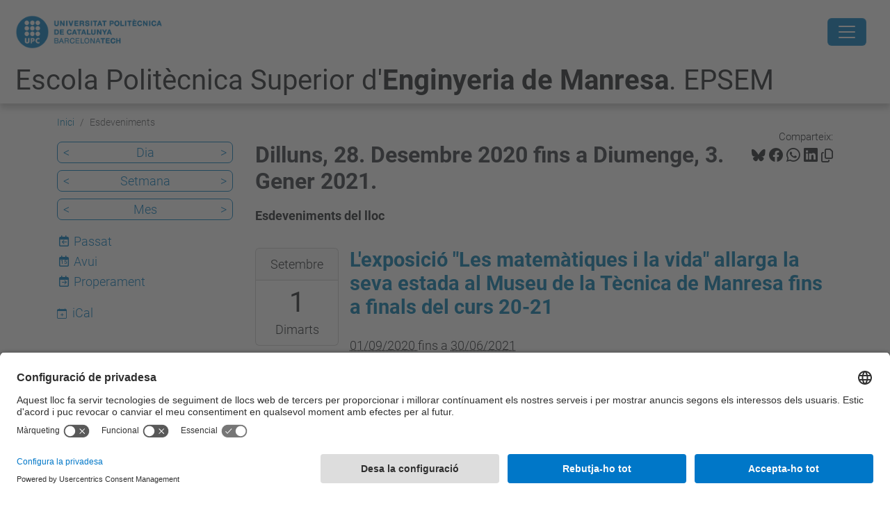

--- FILE ---
content_type: text/html;charset=utf-8
request_url: https://epsem.upc.edu/ca/esdeveniments/event_listing?mode=week&date=2021-01-02
body_size: 12000
content:
<!DOCTYPE html>
<html xmlns="http://www.w3.org/1999/xhtml" class="h-100" lang="ca" xml:lang="ca">

<head><meta http-equiv="Content-Type" content="text/html; charset=UTF-8" />
  <title>Esdeveniments — Escola Politècnica Superior d'Enginyeria de Manresa. EPSEM — UPC. Universitat Politècnica de Catalunya</title>
  <link rel="preconnect" href="//app.usercentrics.eu" />
  <link rel="preconnect" href="//api.usercentrics.eu" />
  <link rel="preconnect" href="//privacy-proxy.usercentrics.eu" />
  <link rel="dns-prefetch" href="//app.usercentrics.eu" />
  <link rel="dns-prefetch" href="//api.usercentrics.eu" />
  <link rel="preload" href="/++theme++genweb6.theme/stylesheets/fa.min.css" as="style" onload="this.onload=null;this.rel='stylesheet'" />
  <!-- <link rel="preload" href="//app.usercentrics.eu/browser-ui/latest/loader.js" as="script"/>
  <link rel="preload" href="//privacy-proxy.usercentrics.eu/latest/uc-block.bundle.js" as="script"/> -->
  <script>
    window.UC_UI_DOMAINS = {
      crossDomainConsentSharingIFrame: 'https://www.upc.edu/cross-domain-bridge.html',
    };
  </script>
  <script id="usercentrics-cmp" src="https://app.usercentrics.eu/browser-ui/latest/loader.js" data-settings-id="k73tMWYfS" async=""></script>
  <script type="application/javascript" src="https://privacy-proxy.usercentrics.eu/latest/uc-block.bundle.js"></script>
  <script>
    uc.deactivateBlocking([
      'HkocEodjb7', // Google Analytics is not blocked
      'BJ59EidsWQ', //GTM
      'mJTPU19oR', //Google adsense
    ]);
  </script>
  <script type="text/javascript" id="gtag-consent">
    window.dataLayer = window.dataLayer || [];

    function gtag() {
      dataLayer.push(arguments);
    }
    gtag("consent", "default", {
      ad_user_data: "denied",
      ad_personalization: "denied",
      ad_storage: "denied",
      analytics_storage: "denied",
      wait_for_update: 500
    });
    gtag("set", "ads_data_redaction", true);
  </script>
  <script defer="defer" type="application/javascript" src="/++theme++genweb6.theme/js/dataTables.min.js"></script>
  <script defer="defer" type="application/javascript" src="/++theme++genweb6.theme/js/select2.min.js"></script>
<meta charset="utf-8" /><meta name="twitter:card" content="summary" /><meta property="og:site_name" content="epsem" /><meta property="og:title" content="Esdeveniments" /><meta property="twitter:title" content="Esdeveniments" /><meta property="og:type" content="website" /><meta property="og:description" content="Esdeveniments del lloc" /><meta property="twitter:description" content="Esdeveniments del lloc" /><meta property="og:url" content="https://epsem.upc.edu/ca/esdeveniments" /><meta property="twitter:url" content="https://epsem.upc.edu/ca/esdeveniments" /><meta property="og:image" content="https://epsem.upc.edu/++resource++plone-logo.svg" /><meta property="twitter:image" content="https://epsem.upc.edu/++resource++plone-logo.svg" /><meta property="og:image:type" content="image/png" /><meta name="robots" content="all" /><meta name="DC.description" content="Esdeveniments del lloc" /><meta name="DC.date.created" content="2016-02-03T13:20:32+01:00" /><meta name="DC.date.modified" content="2026-01-12T12:28:51+01:00" /><meta name="DC.type" content="Carpeta" /><meta name="DC.format" content="text/plain" /><meta name="DC.language" content="ca" /><meta name="DC.date.valid_range" content="2017/10/02 - " /><meta name="description" /><meta name="viewport" content="width=device-width, initial-scale=1.0" /><meta name="generator" content="Plone - https://plone.org/" /><link rel="alternate" hreflang="en" href="https://epsem.upc.edu/en/events" /><link rel="alternate" hreflang="ca" href="https://epsem.upc.edu/ca/esdeveniments" /><link rel="alternate" hreflang="es" href="https://epsem.upc.edu/es/eventos" /><link rel="alternate" hreflang="x-default" href="https://epsem.upc.edu/ca/esdeveniments" /><link href="https://epsem.upc.edu/ca/esdeveniments/RSS" rel="alternate" title="Esdeveniments - b'RSS 1.0'" type="application/rss+xml" /><link href="https://epsem.upc.edu/ca/esdeveniments/rss.xml" rel="alternate" title="Esdeveniments - b'RSS 2.0'" type="application/rss+xml" /><link href="https://epsem.upc.edu/ca/esdeveniments/atom.xml" rel="alternate" title="Esdeveniments - b'Atom'" type="application/rss+xml" /><link rel="canonical" href="https://epsem.upc.edu/ca/esdeveniments" /><link rel="preload icon" type="image/vnd.microsoft.icon" href="https://epsem.upc.edu/ca/favicon.ico?name=favicon.ico" /><link rel="mask-icon" href="https://epsem.upc.edu/ca/favicon.ico?name=favicon.ico" /><link href="https://epsem.upc.edu/ca/@@search" rel="search" title="Cerca en aquest lloc" /><link data-bundle="easyform" href="https://epsem.upc.edu/++webresource++b6e63fde-4269-5984-a67a-480840700e9a/++resource++easyform.css" media="all" rel="stylesheet" type="text/css" /><link data-bundle="faceted.jquery" href="https://epsem.upc.edu/++webresource++3b9e2285-9169-5166-86db-509376ac0918/++plone++facetednavigation/faceted-jquery.min.css" media="all" rel="stylesheet" type="text/css" /><link data-bundle="faceted.view" href="https://epsem.upc.edu/++webresource++96c3556c-9d70-5d58-951a-ff5109db53b8/++plone++facetednavigation/faceted-view.min.css" media="all" rel="stylesheet" type="text/css" /><link data-bundle="faceted.edit" href="https://epsem.upc.edu/++webresource++688bdb99-253c-5b8b-bd8b-90f9b92d6ab0/++plone++facetednavigation/faceted-edit.min.css" media="all" rel="stylesheet" type="text/css" /><link data-bundle="mosaic-css" href="https://epsem.upc.edu/++webresource++d7e40e0c-c32f-50f9-a266-90ede815cd23/++plone++mosaic/mosaic.min.css" media="all" rel="stylesheet" type="text/css" /><link data-bundle="multilingual" href="https://epsem.upc.edu/++webresource++4b25ebfe-4288-5cbe-b3d2-cfa66e33cd82/++resource++plone.app.multilingual.stylesheet/multilingual.css" media="all" rel="stylesheet" type="text/css" /><link data-bundle="plone-fullscreen" href="https://epsem.upc.edu/++webresource++ac83a459-aa2c-5a45-80a9-9d3e95ae0847/++plone++static/plone-fullscreen/fullscreen.css" media="all" rel="stylesheet" type="text/css" /><link data-bundle="serveistic-bundle" href="https://epsem.upc.edu/++webresource++81daba4e-5c3e-5a55-8e21-18e5d56cf8f2/++theme++genweb6.serveistic/stylesheets/theme-serveistic.min.css" media="all" rel="stylesheet" type="text/css" /><link data-bundle="tfemarket-bundle" href="https://epsem.upc.edu/++webresource++1b4e02aa-63f8-546e-8014-28d98d95f7df/++theme++genweb6.tfemarket/stylesheets/theme-tfemarket.min.css" media="all" rel="stylesheet" type="text/css" /><link data-bundle="upc-bundle" href="https://epsem.upc.edu/++webresource++14ff9cc0-0eda-5e21-a9bd-22687843ae35/++theme++genweb6.upc/stylesheets/theme-upc.min.css" media="all" rel="stylesheet" type="text/css" /><link href="https://epsem.upc.edu/++webresource++d10d4e1f-c923-51c6-ba2c-64718f31d492//++theme++genweb6.theme/stylesheets/theme.min.css" media="all" rel="stylesheet" type="text/css" /><style>.accordion-button.non-collapsing::after {
  background-image: unset !important; }

  .carousel-indicators li::marker {
    font-size: 0px; }

    .destacatBandejat:after {
      width: 0px; }

      h1, h2, h3, h4, h5 {
        font-family: Roboto, "Helvetica Neue", Helvetica, Arial, sans-serif; }

        #hero .h1, #hero .h2, #hero h1, #hero h2 {
          font-family: Roboto, "Helvetica Neue", Helvetica, Arial, sans-serif;
          margin-bottom: 0; }

          #form-widgets-topics_you_are_interested_on option {
            background-color: #cbd2df;
            padding: 5px;
            border-radius: 15px;
            width: fit-content;
            margin: 5px;
            text-transform: capitalize; }

            .col-md-3 .destacatBandejat, .col-md-6 .sheet, .col-md-2 .box-gradient {
              height: 100%; }

              .row .col-md-3, .row .col-md-6 {
                margin-bottom: 24px; }

                .fade-in {
                  opacity: 0;
                  animation: fadeIn ease-in 1;
                  animation-fill-mode: forwards;
                  animation-duration: 1s; }

                  @keyframes fadeIn {
                    from {
                      opacity: 0;   }
                      to {
                        opacity: 1;   }
}

.fade-in-delay-1 {
  animation-delay: 0.3s; }

  .fade-in-delay-2 {
    animation-delay: 0.6s; }

    .fade-in-delay-3 {
      animation-delay: 0.9s; }

      .fade-in-delay-4 {
        animation-delay: 1.2s; }

        .card.card-cover {
          transition: transform 0.3s ease; }

          .card.card-cover:hover {
            transform: scale(1.05);
            z-index: 2;
            cursor: pointer; }

            .short-video-container {
              position: relative;
              width: 100%;
              padding-top: 177.77%;
              border-radius: 12px;
              overflow: hidden;
              box-shadow: 0 4px 8px rgba(0, 0, 0, 0.1); }

              .short-video-container iframe {
                position: absolute;
                top: 0;
                left: 0;
                width: 100%;
                height: 100%;
                border: 0; }

                .feature-card {
                  position: relative;
                  overflow: hidden;
                  border: none;
                  border-radius: 0.5rem;
                  color: white;
                  height: 280px; }

                  .feature-card .card-img-overlay {
                    display: flex;
                    flex-direction: column;
                    justify-content: center;
                    align-items: center;
                    text-align: center;
                    padding: 1.5rem;
                    background-color: rgba(0, 0, 0, 0.5);
                    transition: background-color 0.4s ease-in-out; }

                    .feature-card .card-img {
                      width: 100%;
                      height: 100%;
                      object-fit: cover;
                      transition: transform 0.4s ease-in-out; }

                      .feature-card .card-content-initial, .feature-card .card-content-hover {
                        transition: opacity 0.4s ease-in-out, transform 0.4s ease-in-out; }

                        .feature-card .card-content-initial {
                          opacity: 1;
                          transform: translateY(0); }

                          .feature-card .card-content-hover {
                            position: absolute;
                            opacity: 0;
                            transform: translateY(20px);
                            padding: 1.5rem; }

                            .feature-card:hover .card-img {
                              transform: scale(1.1); }

                              .feature-card:hover .card-img-overlay {
                                background-color: rgba(0, 0, 0, 0.7); }

                                .feature-card:hover .card-content-initial {
                                  opacity: 0;
                                  transform: translateY(-20px); }

                                  .feature-card:hover .card-content-hover {
                                    opacity: 1;
                                    transform: translateY(0);
                                    cursor: pointer; }

                                    .feature-card .icon {
                                      font-size: 4rem;
                                      margin-bottom: 1rem; }

                                      .cta-card {
                                        border: 1px solid #dee2e6;
                                        color: #495057;
                                        transition: transform 0.2s ease-in-out, box-shadow 0.2s ease-in-out; }

                                        .cta-card:hover {
                                          transform: translateY(-5px);
                                          box-shadow: 0 0.5rem 1rem rgba(0, 0, 0, 0.15);
                                          color: #0d6efd;
                                          border-color: #0d6efd; }

                                          .cta-card i {
                                            transition: color 0.2s ease-in-out; }

                                            .cta-card:hover i {
                                              color: #0d6efd; }

                                              .hover-zoom {
                                                transition: transform 0.3s ease; }

                                                .hover-zoom:hover {
                                                  transform: scale(1.1); }

                                                  .pill-image-vertical {
                                                    border-radius: 500px;
                                                    object-fit: cover;
                                                    width: auto;
                                                    height: 400px;
                                                    max-width: 100%;
                                                    animation: fadeInRight 1s ease forwards;
                                                    opacity: 0; }

                                                    .cards-wrapper {
                                                      position: relative;
                                                      margin-top: -3rem;
                                                      margin-bottom: 5rem;
                                                      z-index: 2;
                                                      animation: fadeInUp 1s ease 0.5s forwards;
                                                      opacity: 0; }

                                                      .card-link {
                                                        text-decoration: none;
                                                        color: inherit;
                                                        transition: transform 0.2s ease;
                                                        display: block; }

                                                        .card-link:hover {
                                                          transform: scale(1.05); }

                                                          .icon-wrapper {
                                                            font-size: 2rem;
                                                            margin-bottom: 0.5rem;
                                                            color: #0d6efd; }

                                                            .card-container {
                                                              background-color: #fff;
                                                              border-radius: 1rem;
                                                              box-shadow: 0 10px 25px rgba(0, 0, 0, 0.1);
                                                              padding: 2rem; }

                                                              .card-pdf {
                                                                transition: transform 0.3s ease, box-shadow 0.3s ease;
                                                                cursor: pointer;
                                                                border-radius: 12px;
                                                                overflow: hidden; }

                                                                .card-pdf:hover {
                                                                  transform: translateY(-5px);
                                                                  box-shadow: 0 10px 20px rgba(0, 0, 0, 0.1) !important;
                                                                  border-color: #dc3545; }

                                                                  .icon-box {
                                                                    width: 50px;
                                                                    height: 50px;
                                                                    background-color: rgba(220, 53, 69, 0.1);
                                                                    color: #dc3545;
                                                                    display: flex;
                                                                    align-items: center;
                                                                    justify-content: center;
                                                                    border-radius: 50%;
                                                                    margin-bottom: 15px; }

                                                                    @keyframes fadeInRight {
                                                                      from {
                                                                        opacity: 0;
                                                                        transform: translateX(50px);   }
                                                                        to {
                                                                          opacity: 1;
                                                                          transform: translateX(0);   }
}

@keyframes fadeInUp {
  from {
    opacity: 0;
    transform: translateY(40px);   }
    to {
      opacity: 1;
      transform: translateY(0);   }
}

@media (max-width: 768px) {
  .cards-wrapper {
    position: static;
    margin-top: 2rem;   }
    .pill-image-vertical {
      height: 300px;   }
}

.contenttype-news-item {
  display: flex;
  flex-direction: column;
  height: 100%; }

  .contenttype-news-item .txt {
    display: flex;
    flex-direction: column;
    flex-grow: 1; }

    .contenttype-news-item .description {
      flex-grow: 1; }

      .contenttype-news-item .img img {
        width: 100%;
        height: 200px;
        object-fit: cover; }

        .portlet.portlet-collection.portlet-collection-iutd ul.row li.contenttype-news-item div.img img {
          height: 200px;
          object-fit: cover;
          width: 100%; }

          .text-body {
            font-weight: bold;
            font-size: 1em;
            color: inherit; }

            .icon-arroba {
              width: 0.9em;
              height: 0.9em;
              vertical-align: middle;
              display: inline-block; }
</style><script async="" src="https://www.googletagmanager.com/gtag/js?id=G-9W4QZJ6XCF"></script><script>
  window.dataLayer = window.dataLayer || [];
  function gtag(){dataLayer.push(arguments);}
  gtag('js', new Date());

  gtag('config', 'G-9W4QZJ6XCF');
gtag('config', 'G-P80Z250TEZ');
</script><script data-bundle="plone-fullscreen" integrity="sha384-yAbXscL0aoE/0AkFhaGNz6d74lDy9Cz7PXfkWNqRnFm0/ewX0uoBBoyPBU5qW7Nr" src="https://epsem.upc.edu/++webresource++6aa4c841-faf5-51e8-8109-90bd97e7aa07/++plone++static/plone-fullscreen/fullscreen.js"></script><script data-bundle="plone" integrity="sha384-VpRtef0in9VvJccUgGM+OKJxMlKkCjrUuv4dmkXUjfuBQMRjcDWGNmTYiPWFcckC" src="https://epsem.upc.edu/++webresource++63fc8075-8d9c-52b0-bd0c-c7db8d9c785d/++plone++static/bundle-plone/bundle.min.js"></script><script async="True" data-bundle="faceted.jquery" defer="True" integrity="sha384-CrPitwXZBMpWpOCB/u0+eNNyLr1lREkgX/dOCyUBzMWzAhXkRAAImQ3W5vUmd+RO" src="https://epsem.upc.edu/++webresource++131af045-2f13-5175-b2dd-8a1414aaa5bc/++plone++facetednavigation/faceted-jquery.min.js"></script><script async="True" data-bundle="faceted.view" defer="True" integrity="sha384-ommoVxbVUUrHCbylKZX4xwa+VAkZhVY3MdnlK5Rdecob2p1WYtNmHcm2d8gj//08" src="https://epsem.upc.edu/++webresource++dd682c8a-c41d-5c85-a33d-4ef7260b24f0/++plone++facetednavigation/faceted-view.min.js"></script><script async="True" data-bundle="faceted.edit" defer="True" integrity="sha384-vEz64MVbeerkh5k5x5CpPxZBe3O7ZML/rmSlWwicW7HjBmTOLtFVct6iPUKfHWDo" src="https://epsem.upc.edu/++webresource++9ff7b2fc-bb60-5b7e-a094-49a1fe46d833/++plone++facetednavigation/faceted-edit.min.js"></script><script data-bundle="datagridfield-bundle" integrity="sha384-ab8+ZO465yuhsQpCxqQ3u2HpLcOwNqxIS0HAA+laLWcfsX8+8SXtI9TSBzDJg9wf" src="https://epsem.upc.edu/++webresource++b5050647-6b73-57ea-8cc2-e492b13e1606/++resource++collective.z3cform.datagridfield/datagridfield-remote.min.js"></script><script integrity="sha384-Z0c0O7SGparpXtqZ7DqB+2xYabbv4FwSW10MAxUzrFnDh7Bfxubjpre0f7AIxrKf" src="https://epsem.upc.edu/++webresource++428ff13a-1bd4-583d-ba0b-b909e791367c//++theme++genweb6.theme/js/theme.min.js"></script></head>

<body class="d-flex flex-column h-100 col-content col-one frontend icons-on portaltype-folder section-esdeveniments site-ca template-event_listing thumbs-on userrole-anonymous viewpermission-view" id="visual-portal-wrapper" dir="ltr" data-base-url="https://epsem.upc.edu/ca/esdeveniments" data-view-url="https://epsem.upc.edu/ca/esdeveniments" data-portal-url="https://epsem.upc.edu" data-i18ncatalogurl="https://epsem.upc.edu/plonejsi18n" data-pat-pickadate="{&quot;date&quot;: {&quot;selectYears&quot;: 200}, &quot;time&quot;: {&quot;interval&quot;: 5 } }" data-pat-plone-modal="{&quot;actionOptions&quot;: {&quot;displayInModal&quot;: false}}"><div class="outer-wrapper flex-shrink-0">

    <header id="content-header" class="sticky-top">
      <div id="portal-top" class="w-100">
        


    <div id="header" class="d-flex align-items-center light-to-dark-theme">

        <a href="#main-container" class="d-none">Anar al contingut principal</a>

        <div id="portal-logos" class="d-flex me-4">
            <div id="logo-primary">

                <a href="https://www.upc.edu/ca" target="_blank">

                    <img alt="Universitat Politècnica de Catalunya" title="Universitat Politècnica de Catalunya" class="img-desktop" src="https://epsem.upc.edu/@@gw-logo" />

                </a>

                

            </div>

            
        </div>

        <nav id="portal-navbar" role="navigation" class="global-navigation ms-auto">

            <ul class="navbar-nav mb-2 mb-lg-0 align-items-center" id="portal-globalnav">
                <li class="home nav-item">
                    <a class="nav-link" href="https://epsem.upc.edu/ca">Inici</a>
                </li>

                <li class="futur-estudiantat nav-item"><a href="https://epsem.upc.edu/ca/futur-estudiantat" target="_self" class="state-published nav-link">Futur Estudiantat</a></li><li class="estudis has_subtree nav-item"><a href="https://epsem.upc.edu/ca/estudis" target="_self" class="state-published nav-link" aria-haspopup="true">Estudis</a><input type="checkbox" class="opener" /><label for="navitem-estudis" role="button" aria-label="Estudis"></label><ul class="has_subtree dropdown"><li class="graus-2 nav-item"><a href="https://epsem.upc.edu/ca/estudis/graus-2" target="_self" class="state-published nav-link">Graus</a></li><li class="masters nav-item"><a href="https://epsem.upc.edu/ca/estudis/masters" target="_self" class="state-published nav-link">Màsters</a></li><li class="doctorat nav-item"><a href="https://epsem.upc.edu/ca/estudis/doctorat" target="_self" class="state-published nav-link">Doctorat</a></li><li class="postgrau nav-item"><a href="https://epsem.upc.edu/ca/estudis/postgrau" target="_self" class="state-published nav-link">Postgrau</a></li><li class="dobles-titulacions-de-centre nav-item"><a href="https://epsem.upc.edu/ca/estudis/dobles-titulacions-de-centre" target="_self" class="state-published nav-link">Dobles titulacions de Centre</a></li><li class="horaris-i-calendari nav-item"><a href="https://epsem.upc.edu/ca/estudis/horaris-i-calendari" target="_self" class="state-published nav-link">Horaris i Calendari</a></li><li class="tramits-academics nav-item"><a href="https://epsem.upc.edu/ca/estudis/tramits-academics" target="_self" class="state-published nav-link">Tràmits acadèmics</a></li><li class="estudis-en-extincio nav-item"><a href="https://epsem.upc.edu/ca/estudis/estudis-en-extincio" target="_self" class="state-published nav-link">Estudis en extinció</a></li></ul></li><li class="empresa-recerca has_subtree nav-item"><a href="https://epsem.upc.edu/ca/empresa-recerca" target="_self" class="state-published nav-link" aria-haspopup="true">Empresa i Recerca</a><input type="checkbox" class="opener" /><label for="navitem-empresa-recerca" role="button" aria-label="Empresa i Recerca"></label><ul class="has_subtree dropdown"><li class="recerca nav-item"><a href="https://epsem.upc.edu/ca/empresa-recerca/recerca" target="_self" class="state-published nav-link">Àmbits de recerca</a></li><li class="practiques-a-l-empresa nav-item"><a href="https://epsem.upc.edu/ca/empresa-recerca/practiques-a-l-empresa" target="_self" class="state-published nav-link">Pràctiques a l'empresa</a></li><li class="innovacio-tecnologica nav-item"><a href="https://epsem.upc.edu/ca/empresa-recerca/innovacio-tecnologica" target="_self" class="state-published nav-link">Innovació Tecnològica</a></li><li class="forum-universitat-empresa nav-item"><a href="https://epsem.upc.edu/ca/empresa-recerca/forum-universitat-empresa" target="_self" class="state-published nav-link">Fòrum Universitat Empresa</a></li><li class="borsa-de-practiques nav-item"><a href="https://epsem.upc.edu/ca/empresa-recerca/borsa-de-practiques" target="_blank" class="state-published nav-link">Borsa de pràctiques</a></li></ul></li><li class="internacionalitzacio has_subtree nav-item"><a href="https://epsem.upc.edu/ca/internacionalitzacio" target="_self" class="state-published nav-link" aria-haspopup="true">Internacionalització</a><input type="checkbox" class="opener" /><label for="navitem-internacionalitzacio" role="button" aria-label="Internacionalització"></label><ul class="has_subtree dropdown"><li class="estudiar-fora nav-item"><a href="https://epsem.upc.edu/ca/internacionalitzacio/estudiar-fora" target="_self" class="state-published nav-link">Estudiar a fora</a></li><li class="vols-venir-a-estudiar-a-lepsem nav-item"><a href="https://epsem.upc.edu/ca/internacionalitzacio/vols-venir-a-estudiar-a-lepsem" target="_self" class="state-published nav-link">Incoming students</a></li></ul></li><li class="comunitat nav-item"><a href="https://epsem.upc.edu/ca/comunitat" target="_self" class="state-published nav-link">Comunitat</a></li><li class="escola has_subtree nav-item"><a href="https://epsem.upc.edu/ca/escola" target="_self" class="state-published nav-link" aria-haspopup="true">La UPC Manresa</a><input type="checkbox" class="opener" /><label for="navitem-escola" role="button" aria-label="La UPC Manresa"></label><ul class="has_subtree dropdown"><li class="organs-de-govern nav-item"><a href="https://epsem.upc.edu/ca/escola/organs-de-govern" target="_self" class="state-published nav-link">Òrgans de govern</a></li><li class="directori-epsem nav-item"><a href="https://epsem.upc.edu/ca/escola/directori-epsem" target="_self" class="state-published nav-link">Directori</a></li><li class="departaments nav-item"><a href="https://epsem.upc.edu/ca/escola/departaments" target="_self" class="state-published nav-link">Departaments</a></li><li class="titulacio-i-curriculum-del-pdi-text nav-item"><a href="https://epsem.upc.edu/ca/escola/titulacio-i-curriculum-del-pdi-text" target="_self" class="state-published nav-link">Titulació i currículum del PDI</a></li><li class="qualitat nav-item"><a href="https://epsem.upc.edu/ca/escola/qualitat" target="_self" class="state-published nav-link">Qualitat</a></li><li class="aules-docents-i-sales nav-item"><a href="https://epsem.upc.edu/ca/escola/aules-docents-i-sales" target="_self" class="state-published nav-link">Aules docents i sales</a></li><li class="memories nav-item"><a href="https://epsem.upc.edu/ca/escola/memories" target="_self" class="state-published nav-link">Memòries</a></li><li class="bustia-de-queixes-reclamacions-suggeriments-i-felicitacions-de-lepsem nav-item"><a href="https://epsem.upc.edu/ca/escola/bustia-de-queixes-reclamacions-suggeriments-i-felicitacions-de-lepsem" target="_self" class="state-published nav-link">Bústia de QRSF</a></li><li class="bustia-de-lestudiantat nav-item"><a href="https://epsem.upc.edu/ca/escola/bustia-de-lestudiantat" target="_self" class="state-published nav-link">Bústia de l'Estudiantat</a></li><li class="bustia-de-denuncia-de-micromasclismes nav-item"><a href="https://epsem.upc.edu/ca/escola/bustia-de-denuncia-de-micromasclismes" target="_self" class="state-published nav-link">Denuncia aquí situacions de violència masclista</a></li><li class="techlab_manresa nav-item"><a href="https://epsem.upc.edu/ca/escola/techlab_manresa" target="_self" class="state-published nav-link">TechLab</a></li></ul></li><li class="serveis nav-item"><a href="https://epsem.upc.edu/ca/serveis" target="_self" class="state-published nav-link">Serveis</a></li><li class="estudiants nav-item"><a href="https://epsem.upc.edu/ca/estudiants" target="_self" class="state-published nav-link">Estudiants</a></li>

                

                    <li class="nav-item nav-action">

                        <a title="Identificació" href="https://epsem.upc.edu/ca/esdeveniments/login" id="personaltools-login" icon="person-fill">

                        <i class="bi bi-person-fill" title="Identificació" alt="Identificació"></i>
                        </a>

                    </li>

                

                

                    <li class="has_subtree nav-item nav-lang">

                        <a href="#" class="nav-link" aria-haspopup="true">
                            <i class="bi bi-globe" alt="Idiomes" title="Idiomes"></i>
                        </a>

                        <ul class="has_subtree dropdown">
                            <li class="nav-item">
                                <a class="nav-link" href="https://epsem.upc.edu/@@multilingual-selector/b52b62367a85492882d7af7ef80deca8/en?mode=week&amp;date=2021-01-02&amp;set_language=en&amp;post_path=/event_listing">
                                    <span>English</span>
                                </a>
                            </li>
                            <li class="nav-item">
                                <a class="nav-link" href="https://epsem.upc.edu/@@multilingual-selector/b52b62367a85492882d7af7ef80deca8/es?mode=week&amp;date=2021-01-02&amp;set_language=es&amp;post_path=/event_listing">
                                    <span>Español</span>
                                </a>
                            </li>
                        </ul>
                    </li>

                
            </ul>
        </nav>

        <div id="portal-searchbox" class="nav-item">

            

    <form id="searchGadget_form" action="https://epsem.upc.edu/ca/@@search" role="search" class="d-flex pat-livesearch show_images " data-pat-livesearch="ajaxUrl:https://epsem.upc.edu/ca/@@ajax-search">

        <label class="hiddenStructure" for="searchGadget">Cerca</label>

        

            <input name="SearchableText" type="text" size="18" id="searchGadget" title="Cerca en el lloc" placeholder="Cerca en el lloc" class="searchField form-control me-3" />

            

            

        

        <button class="searchButton" type="submit" alt="Cerca" aria-label="Cerca"><i class="bi bi-search" alt="Cerca" title="Cerca"></i></button>

        <div id="portal-advanced-search" class="hiddenStructure">

            <a href="https://epsem.upc.edu/ca/@@search">Cerca avançada…</a>

        </div>

    </form>


        </div>

        <div id="portal-navbar-mobile" class="d-none ms-auto" role="navigation">

            <nav class="navbar navbar-dark">

                <div class="container-fluid">

                    <button class="navbar-toggler" type="button" data-bs-toggle="offcanvas" aria-label="Close" data-bs-target="#gwMobileNavbar" aria-controls="gwMobileNavbar">

                    <span class="navbar-toggler-icon"></span>

                    </button>

                    <div class="offcanvas offcanvas-end text-bg-dark" tabindex="-1" id="gwMobileNavbar" aria-labelledby="gwMobileNavbarLabel">

                        <div class="offcanvas-header">

                            <p class="h5">Menú</p>
                            <button type="button" class="btn-close btn-close-white" data-bs-dismiss="offcanvas" aria-label="Close"></button>

                        </div>

                        <div class="offcanvas-body">

                            <div class="d-flex mt-3 mb-2" role="search">

                                <div id="portal-searchbox-mobile" class="nav-item">

                                    

    <form id="searchGadget_form_mobile" action="https://epsem.upc.edu/ca/@@search" role="search" class="d-flex pat-livesearch show_images " data-pat-livesearch="ajaxUrl:https://epsem.upc.edu/ca/@@ajax-search">

        <label class="hiddenStructure" for="searchGadget_mobile">Cerca</label>

        

            <input name="SearchableText" type="text" size="18" id="searchGadget_mobile" title="Cerca en el lloc" placeholder="Cerca en el lloc" class="searchField form-control me-3" />

            

            

        

        <button class="searchButton" type="submit" alt="Cerca" aria-label="Cerca"><i class="bi bi-search" alt="Cerca" title="Cerca"></i></button>

        <div id="portal-advanced-search_mobile" class="hiddenStructure">

            <a href="https://epsem.upc.edu/ca/@@search">Cerca avançada…</a>

        </div>

    </form>



                                </div>

                            </div>

                            <ul class="navbar-nav justify-content-end flex-grow-1 pe-3">

                                <li class="nav-item">

                                    <a class="nav-link" href="https://epsem.upc.edu/ca">Inici</a>

                                </li>

                                

                                    <li class="ps-3"><hr class="mt-1 mb-1" /></li>

                                    <li class="futur-estudiantat nav-item"><a href="https://epsem.upc.edu/ca/futur-estudiantat" target="_self" class="state-published nav-link">Futur Estudiantat</a></li><li class="estudis has_subtree nav-item"><a href="https://epsem.upc.edu/ca/estudis" target="_self" class="state-published nav-link" aria-haspopup="true">Estudis</a><input type="checkbox" class="opener" /><label for="navitem-estudis" role="button" aria-label="Estudis"></label><ul class="has_subtree dropdown"><li class="graus-2 nav-item"><a href="https://epsem.upc.edu/ca/estudis/graus-2" target="_self" class="state-published nav-link">Graus</a></li><li class="masters nav-item"><a href="https://epsem.upc.edu/ca/estudis/masters" target="_self" class="state-published nav-link">Màsters</a></li><li class="doctorat nav-item"><a href="https://epsem.upc.edu/ca/estudis/doctorat" target="_self" class="state-published nav-link">Doctorat</a></li><li class="postgrau nav-item"><a href="https://epsem.upc.edu/ca/estudis/postgrau" target="_self" class="state-published nav-link">Postgrau</a></li><li class="dobles-titulacions-de-centre nav-item"><a href="https://epsem.upc.edu/ca/estudis/dobles-titulacions-de-centre" target="_self" class="state-published nav-link">Dobles titulacions de Centre</a></li><li class="horaris-i-calendari nav-item"><a href="https://epsem.upc.edu/ca/estudis/horaris-i-calendari" target="_self" class="state-published nav-link">Horaris i Calendari</a></li><li class="tramits-academics nav-item"><a href="https://epsem.upc.edu/ca/estudis/tramits-academics" target="_self" class="state-published nav-link">Tràmits acadèmics</a></li><li class="estudis-en-extincio nav-item"><a href="https://epsem.upc.edu/ca/estudis/estudis-en-extincio" target="_self" class="state-published nav-link">Estudis en extinció</a></li></ul></li><li class="empresa-recerca has_subtree nav-item"><a href="https://epsem.upc.edu/ca/empresa-recerca" target="_self" class="state-published nav-link" aria-haspopup="true">Empresa i Recerca</a><input type="checkbox" class="opener" /><label for="navitem-empresa-recerca" role="button" aria-label="Empresa i Recerca"></label><ul class="has_subtree dropdown"><li class="recerca nav-item"><a href="https://epsem.upc.edu/ca/empresa-recerca/recerca" target="_self" class="state-published nav-link">Àmbits de recerca</a></li><li class="practiques-a-l-empresa nav-item"><a href="https://epsem.upc.edu/ca/empresa-recerca/practiques-a-l-empresa" target="_self" class="state-published nav-link">Pràctiques a l'empresa</a></li><li class="innovacio-tecnologica nav-item"><a href="https://epsem.upc.edu/ca/empresa-recerca/innovacio-tecnologica" target="_self" class="state-published nav-link">Innovació Tecnològica</a></li><li class="forum-universitat-empresa nav-item"><a href="https://epsem.upc.edu/ca/empresa-recerca/forum-universitat-empresa" target="_self" class="state-published nav-link">Fòrum Universitat Empresa</a></li><li class="borsa-de-practiques nav-item"><a href="https://epsem.upc.edu/ca/empresa-recerca/borsa-de-practiques" target="_blank" class="state-published nav-link">Borsa de pràctiques</a></li></ul></li><li class="internacionalitzacio has_subtree nav-item"><a href="https://epsem.upc.edu/ca/internacionalitzacio" target="_self" class="state-published nav-link" aria-haspopup="true">Internacionalització</a><input type="checkbox" class="opener" /><label for="navitem-internacionalitzacio" role="button" aria-label="Internacionalització"></label><ul class="has_subtree dropdown"><li class="estudiar-fora nav-item"><a href="https://epsem.upc.edu/ca/internacionalitzacio/estudiar-fora" target="_self" class="state-published nav-link">Estudiar a fora</a></li><li class="vols-venir-a-estudiar-a-lepsem nav-item"><a href="https://epsem.upc.edu/ca/internacionalitzacio/vols-venir-a-estudiar-a-lepsem" target="_self" class="state-published nav-link">Incoming students</a></li></ul></li><li class="comunitat nav-item"><a href="https://epsem.upc.edu/ca/comunitat" target="_self" class="state-published nav-link">Comunitat</a></li><li class="escola has_subtree nav-item"><a href="https://epsem.upc.edu/ca/escola" target="_self" class="state-published nav-link" aria-haspopup="true">La UPC Manresa</a><input type="checkbox" class="opener" /><label for="navitem-escola" role="button" aria-label="La UPC Manresa"></label><ul class="has_subtree dropdown"><li class="organs-de-govern nav-item"><a href="https://epsem.upc.edu/ca/escola/organs-de-govern" target="_self" class="state-published nav-link">Òrgans de govern</a></li><li class="directori-epsem nav-item"><a href="https://epsem.upc.edu/ca/escola/directori-epsem" target="_self" class="state-published nav-link">Directori</a></li><li class="departaments nav-item"><a href="https://epsem.upc.edu/ca/escola/departaments" target="_self" class="state-published nav-link">Departaments</a></li><li class="titulacio-i-curriculum-del-pdi-text nav-item"><a href="https://epsem.upc.edu/ca/escola/titulacio-i-curriculum-del-pdi-text" target="_self" class="state-published nav-link">Titulació i currículum del PDI</a></li><li class="qualitat nav-item"><a href="https://epsem.upc.edu/ca/escola/qualitat" target="_self" class="state-published nav-link">Qualitat</a></li><li class="aules-docents-i-sales nav-item"><a href="https://epsem.upc.edu/ca/escola/aules-docents-i-sales" target="_self" class="state-published nav-link">Aules docents i sales</a></li><li class="memories nav-item"><a href="https://epsem.upc.edu/ca/escola/memories" target="_self" class="state-published nav-link">Memòries</a></li><li class="bustia-de-queixes-reclamacions-suggeriments-i-felicitacions-de-lepsem nav-item"><a href="https://epsem.upc.edu/ca/escola/bustia-de-queixes-reclamacions-suggeriments-i-felicitacions-de-lepsem" target="_self" class="state-published nav-link">Bústia de QRSF</a></li><li class="bustia-de-lestudiantat nav-item"><a href="https://epsem.upc.edu/ca/escola/bustia-de-lestudiantat" target="_self" class="state-published nav-link">Bústia de l'Estudiantat</a></li><li class="bustia-de-denuncia-de-micromasclismes nav-item"><a href="https://epsem.upc.edu/ca/escola/bustia-de-denuncia-de-micromasclismes" target="_self" class="state-published nav-link">Denuncia aquí situacions de violència masclista</a></li><li class="techlab_manresa nav-item"><a href="https://epsem.upc.edu/ca/escola/techlab_manresa" target="_self" class="state-published nav-link">TechLab</a></li></ul></li><li class="serveis nav-item"><a href="https://epsem.upc.edu/ca/serveis" target="_self" class="state-published nav-link">Serveis</a></li><li class="estudiants nav-item"><a href="https://epsem.upc.edu/ca/estudiants" target="_self" class="state-published nav-link">Estudiants</a></li>

                                

                                

                                    

                                        <li class="ps-3"><hr class="mt-1 mb-1" /></li>

                                        <li class="nav-item">

                                            <a href="https://epsem.upc.edu/ca/esdeveniments/login" title="Identificació" id="personaltools-login-mobile">

                                                <span>Identificació</span>
                                            </a>

                                        </li>

                                    

                                

                                

                                    

                                        <li class="ps-3"><hr class="mt-1 mb-1" /></li>

                                        <li class="nav-item">

                                            <a class="nav-link" href="https://epsem.upc.edu/@@multilingual-selector/b52b62367a85492882d7af7ef80deca8/en?mode=week&amp;date=2021-01-02&amp;set_language=en&amp;post_path=/event_listing">

                                                <span>English</span>

                                            </a>

                                        </li>
                                        <li class="nav-item">

                                            <a class="nav-link" href="https://epsem.upc.edu/@@multilingual-selector/b52b62367a85492882d7af7ef80deca8/es?mode=week&amp;date=2021-01-02&amp;set_language=es&amp;post_path=/event_listing">

                                                <span>Español</span>

                                            </a>

                                        </li>

                                    

                                

                            </ul>
                        </div>
                    </div>
                </div>
            </nav>
        </div>
    </div>



      </div>
    </header>

    <div id="above-content-wrapper">
      <div id="viewlet-above-content">

  



    <div id="hero" class="light-to-dark-theme text-hero content-hero" style="--bg-img-url: url(https://epsem.upc.edu/@@gw-hero)">

        

        

        

            <section>

                

                

                

            </section>

        

        <div class="site_title">

            

                

                <div class="h1">
                    <a accesskey="1" class="text-decoration-none" href="https://epsem.upc.edu/ca">
                        Escola Politècnica Superior d'<strong>Enginyeria de Manresa</strong>. EPSEM
                    </a>
                </div>

            

        </div>

        

    </div>





  




<nav id="portal-breadcrumbs" aria-label="breadcrumb" label_breadcrumb="label_breadcrumb">
  <div class="container">
    <ol class="breadcrumb">
      <li class="breadcrumb-item"><a href="https://epsem.upc.edu/ca">Inici</a></li>
      
        
        <li class="breadcrumb-item active" aria-current="page">Esdeveniments</li>
      
    </ol>
  </div>
</nav>
</div>
    </div>

    <div class="container">
      <div class="row">
        <aside id="global_statusmessage" class="col-12">
      

      <div>
      </div>
    </aside>
      </div>
      <main id="main-container" class="row">
        <section id="portal-column-content">

      

      

        

          <article id="content">

            

              <header>

                <div id="viewlet-above-content-title"><span id="social-tags-body" itemscope="" itemtype="http://schema.org/WebPage" style="display: none">
  <span itemprop="name">Esdeveniments</span>
  <span itemprop="description">Esdeveniments del lloc</span>
  <span itemprop="url">https://epsem.upc.edu/ca/esdeveniments</span>
  <span itemprop="image">https://epsem.upc.edu/++resource++plone-logo.svg</span>
</span>

<div id="social_tags">

  <p class="fs-s mb-0">
    Comparteix:
  </p>

  

    <a target="_blank" href="https://bsky.app/intent/compose?text=Esdeveniments https://epsem.upc.edu/resolveuid/acdfa83319e74c078797471514e47796" title="Bluesky">

      <i class="fa-brands fa-bluesky"></i>

    </a>

    

  

    <a target="_blank" href="https://www.facebook.com/sharer/sharer.php?u=https://epsem.upc.edu/resolveuid/acdfa83319e74c078797471514e47796" title="Facebook">

      <i class="bi bi-facebook"></i>

    </a>

    

  

    <a target="_blank" href="https://wa.me/?text=Esdeveniments https://epsem.upc.edu/resolveuid/acdfa83319e74c078797471514e47796" title="Whatsapp">

      <i class="bi bi-whatsapp"></i>

    </a>

    

  

    <a target="_blank" href="https://www.linkedin.com/sharing/share-offsite?url=https://epsem.upc.edu/resolveuid/acdfa83319e74c078797471514e47796" title="Linkedin">

      <i class="bi bi-linkedin"></i>

    </a>

    

  

    

    <a href="#" data-bs-toggle="tooltip" id="copy-universal-link" data-url="https://epsem.upc.edu/resolveuid/acdfa83319e74c078797471514e47796" aria-label="Copiat!" data-bs-title="Copiat!" data-bs-original-title="Copiar enllaç">

      <i class="fa-regular fa-copy"></i>

    </a>

  

</div>
</div>

                

      

      <h1 class="documentFirstHeading">

        Dilluns, 28. Desembre 2020 fins a Diumenge, 3. Gener 2021.

        

      </h1>

      

      

    

                <div id="viewlet-below-content-title"></div>

                
                  <p class="lead">Esdeveniments del lloc</p>

                

                <div id="viewlet-below-content-description"></div>

              </header>

              <div id="viewlet-above-content-body"></div>

              <div id="content-core">
                
      
        

          <section>

            

              <article class="vevent tileItem d-flex align-items-start mb-3" itemscope="" itemtype="https://schema.org/Event">

                <ul class="hiddenStructure">
                  <li class="dtstart" itemprop="startDate">2020-09-01T00:00:00+02:00</li>
                  <li class="dtend" itemprop="endDate">2021-06-30T23:59:59+02:00</li>
                  <li class="location" itemprop="location" itemscope="" itemtype="http://schema.org/Place">
                    <span itemprop="address">Museu de la Tècnica de Manresa (Crta. Santpedor, 53, 08242 Manresa)</span>
                  </li>
                </ul>

                <div class="cal_date card me-3 flex-shrink-0 text-center">
                  <div class="cal_month card-header p-2">Setembre</div>
                  <div class="card-body d-flex flex-column p-2">
                    <h3 class="cal_day card-title fs-1 m-0">1</h3>
                    <span class="cal_wkday card-text">Dimarts</span>
                  </div>
                </div>

                

                <div class="cal_info clearfix">
                  <h2 class="tileHeadline">
                    <a class="url" href="https://epsem.upc.edu/ca/esdeveniments/lexposicio-les-matematiques-i-la-vida-viatja-al-museu-de-la-tecnica-de-manresa" itemprop="url">
                      <span class="summary" itemprop="name">L'exposició "Les matemàtiques i la vida" allarga la seva estada al Museu de la Tècnica de Manresa fins a finals del curs 20-21</span>
                    </a>
                  </h2>
                  <div class="documentByLine">
                    
  

    <abbr class="dtstart" title="2020-09-01">
        <span class="explain">
          01/09/2020
          
        </span>
      </abbr> fins a <abbr class="dtend" title="2021-06-30">
        <span class="explain">
          30/06/2021
          
        </span>
      </abbr>

    

  


                  </div>

                  

                </div>

              </article>

            

              <article class="vevent tileItem d-flex align-items-start mb-3" itemscope="" itemtype="https://schema.org/Event">

                <ul class="hiddenStructure">
                  <li class="dtstart" itemprop="startDate">2020-12-21T00:00:00+01:00</li>
                  <li class="dtend" itemprop="endDate">2021-06-30T23:59:59+02:00</li>
                  <li class="location" itemprop="location" itemscope="" itemtype="http://schema.org/Place">
                    <span itemprop="address">Museu de la Tècnica de Manresa (Crta. Santpedor, 53, 08242 Manresa)</span>
                  </li>
                </ul>

                <div class="cal_date card me-3 flex-shrink-0 text-center">
                  <div class="cal_month card-header p-2">Desembre</div>
                  <div class="card-body d-flex flex-column p-2">
                    <h3 class="cal_day card-title fs-1 m-0">21</h3>
                    <span class="cal_wkday card-text">Dilluns</span>
                  </div>
                </div>

                

                <div class="cal_info clearfix">
                  <h2 class="tileHeadline">
                    <a class="url" href="https://epsem.upc.edu/ca/esdeveniments/exposicio-bits-volts-i-ones-la-historia-de-les-tic-al-museu-de-la-tecnica-de-manresa-fins-a-finals-del-curs-20-21" itemprop="url">
                      <span class="summary" itemprop="name">Exposició "Bits, volts i ones: la història de les TIC" al Museu de la Tècnica de Manresa fins a finals del curs 20-21</span>
                    </a>
                  </h2>
                  <div class="documentByLine">
                    
  

    <abbr class="dtstart" title="2020-12-21">
        <span class="explain">
          21/12/2020
          
        </span>
      </abbr> fins a <abbr class="dtend" title="2021-06-30">
        <span class="explain">
          30/06/2021
          
        </span>
      </abbr>

    

  


                  </div>

                  

                </div>

              </article>

            

          </section>

          

      <!-- Navigation -->


  




    

        
      
    
              </div>

              <div id="viewlet-below-content-body">


</div>

            
            <footer>
              <div id="viewlet-below-content">


</div>
            </footer>
          </article>
        
      

      
    </section>
        <aside id="portal-column-one">
        
      
        

    <div class="portletWrapper" id="portletwrapper-706c6f6e652e6c656674636f6c756d6e0a636f6e746578740a2f3139382f657073656d2f63612f6573646576656e696d656e74730a63617465676f72696573" data-portlethash="706c6f6e652e6c656674636f6c756d6e0a636f6e746578740a2f3139382f657073656d2f63612f6573646576656e696d656e74730a63617465676f72696573">

    

        <div class="portlet portlet-category portlet-category-events" role="complementary">

            <ul class="mode_selector list-portlet second-selector">

                <li class="select-day">

                    <a class="prev_day" href="https://epsem.upc.edu/ca/esdeveniments/event_listing?mode=day&amp;date=2021-01-01">&lt;</a>

                    <a class="mode_day" href="https://epsem.upc.edu/ca/esdeveniments/event_listing?mode=day&amp;date=2021-01-02">Dia</a>

                    <a class="next_day" href="https://epsem.upc.edu/ca/esdeveniments/event_listing?mode=day&amp;date=2021-01-03">&gt;</a>

                    <input id="event_listing_calendar" type="hidden" />

                </li>

                <li class="selected select-week">

                  <a class="prev_week" href="https://epsem.upc.edu/ca/esdeveniments/event_listing?mode=week&amp;date=2020-12-26">&lt;</a>

                  <a class="mode_week" href="https://epsem.upc.edu/ca/esdeveniments/event_listing?mode=week&amp;date=2021-01-02">Setmana</a>

                  <a class="next_week" href="https://epsem.upc.edu/ca/esdeveniments/event_listing?mode=week&amp;date=2021-01-09">&gt;</a>

                </li>

                <li class="select-month">

                    <a class="prev_month" href="https://epsem.upc.edu/ca/esdeveniments/event_listing?mode=month&amp;date=2020-12-31">&lt;</a>

                    <a class="mode_month" href="https://epsem.upc.edu/ca/esdeveniments/event_listing?mode=month&amp;date=2021-01-02">Mes</a>

                    <a class="next_month" href="https://epsem.upc.edu/ca/esdeveniments/event_listing?mode=month&amp;date=2021-02-01">&gt;</a>

                </li>

            </ul>

            <ul class="mode_selector list-portlet first-selector">

                <li class="select-past">

                    <span class="fa-stack smaller">
                        <i class="fa-regular fa-calendar fa-stack-2x"></i>
                        <i class="fa-solid fa-arrow-left fa-stack-1x"></i>
                    </span>

                    <a class="mode_past" href="https://epsem.upc.edu/ca/esdeveniments/event_listing?mode=past">Passat</a>
                </li>

                <li class="select-today">

                    <span class="fa-stack smaller">
                        <i class="fa-regular fa-calendar fa-stack-2x"></i>
                        <p class="calendar-day">15</p>
                    </span>

                    <a class="today" href="https://epsem.upc.edu/ca/esdeveniments/event_listing?mode=day">Avui</a>
                </li>

                <li class="select-future">

                    <span class="fa-stack smaller">
                        <i class="fa-regular fa-calendar fa-stack-2x"></i>
                        <i class="fa-solid fa-arrow-right fa-stack-1x"></i>
                    </span>

                    <a class="mode_future" href="https://epsem.upc.edu/ca/esdeveniments/event_listing?mode=future">Properament</a>
                </li>

            </ul>

            <ul class="sub_nav list-portlet ical ps-0">
                <li>
                    <a class="mode_ical" href="https://epsem.upc.edu/ca/esdeveniments/@@event_listing_ical?mode=week&amp;date=2021-01-02 00:00:00+01:00" title="Descarrega aquest esdeveniment en format iCal">
                    <i class="bi bi-calendar-plus pe-1"></i>
                    <span>iCal</span></a>
                </li>
            </ul>
            <div class="visualClear"></div>
        </div>

    

    


</div>





      
    </aside>
      </main>
      <!--/row-->
    </div>
    <!--/container-->

    <footer id="portal-footer-wrapper" class="mt-auto">
      <div id="portal-footer">

      <div id="footer-links">

  

  

    <ul class="navbar-nav-footer">

      <li class="futur-estudiantat nav-item"><a href="https://epsem.upc.edu/ca/futur-estudiantat" target="_self" class="state-published nav-link">Futur Estudiantat</a></li><li class="estudis has_subtree nav-item"><a href="https://epsem.upc.edu/ca/estudis" target="_self" class="state-published nav-link" aria-haspopup="true">Estudis</a><ul class="has_subtree dropdown"><li class="graus-2 nav-item"><a href="https://epsem.upc.edu/ca/estudis/graus-2" target="_self" class="state-published nav-link">Graus</a></li><li class="masters nav-item"><a href="https://epsem.upc.edu/ca/estudis/masters" target="_self" class="state-published nav-link">Màsters</a></li><li class="doctorat nav-item"><a href="https://epsem.upc.edu/ca/estudis/doctorat" target="_self" class="state-published nav-link">Doctorat</a></li><li class="postgrau nav-item"><a href="https://epsem.upc.edu/ca/estudis/postgrau" target="_self" class="state-published nav-link">Postgrau</a></li><li class="dobles-titulacions-de-centre nav-item"><a href="https://epsem.upc.edu/ca/estudis/dobles-titulacions-de-centre" target="_self" class="state-published nav-link">Dobles titulacions de Centre</a></li><li class="horaris-i-calendari nav-item"><a href="https://epsem.upc.edu/ca/estudis/horaris-i-calendari" target="_self" class="state-published nav-link">Horaris i Calendari</a></li><li class="tramits-academics nav-item"><a href="https://epsem.upc.edu/ca/estudis/tramits-academics" target="_self" class="state-published nav-link">Tràmits acadèmics</a></li><li class="estudis-en-extincio nav-item"><a href="https://epsem.upc.edu/ca/estudis/estudis-en-extincio" target="_self" class="state-published nav-link">Estudis en extinció</a></li></ul></li><li class="empresa-recerca has_subtree nav-item"><a href="https://epsem.upc.edu/ca/empresa-recerca" target="_self" class="state-published nav-link" aria-haspopup="true">Empresa i Recerca</a><ul class="has_subtree dropdown"><li class="recerca nav-item"><a href="https://epsem.upc.edu/ca/empresa-recerca/recerca" target="_self" class="state-published nav-link">Àmbits de recerca</a></li><li class="practiques-a-l-empresa nav-item"><a href="https://epsem.upc.edu/ca/empresa-recerca/practiques-a-l-empresa" target="_self" class="state-published nav-link">Pràctiques a l'empresa</a></li><li class="innovacio-tecnologica nav-item"><a href="https://epsem.upc.edu/ca/empresa-recerca/innovacio-tecnologica" target="_self" class="state-published nav-link">Innovació Tecnològica</a></li><li class="forum-universitat-empresa nav-item"><a href="https://epsem.upc.edu/ca/empresa-recerca/forum-universitat-empresa" target="_self" class="state-published nav-link">Fòrum Universitat Empresa</a></li><li class="borsa-de-practiques nav-item"><a href="https://epsem.upc.edu/ca/empresa-recerca/borsa-de-practiques" target="_blank" class="state-published nav-link">Borsa de pràctiques</a></li></ul></li><li class="internacionalitzacio has_subtree nav-item"><a href="https://epsem.upc.edu/ca/internacionalitzacio" target="_self" class="state-published nav-link" aria-haspopup="true">Internacionalització</a><ul class="has_subtree dropdown"><li class="estudiar-fora nav-item"><a href="https://epsem.upc.edu/ca/internacionalitzacio/estudiar-fora" target="_self" class="state-published nav-link">Estudiar a fora</a></li><li class="vols-venir-a-estudiar-a-lepsem nav-item"><a href="https://epsem.upc.edu/ca/internacionalitzacio/vols-venir-a-estudiar-a-lepsem" target="_self" class="state-published nav-link">Incoming students</a></li></ul></li><li class="comunitat nav-item"><a href="https://epsem.upc.edu/ca/comunitat" target="_self" class="state-published nav-link">Comunitat</a></li><li class="escola has_subtree nav-item"><a href="https://epsem.upc.edu/ca/escola" target="_self" class="state-published nav-link" aria-haspopup="true">La UPC Manresa</a><ul class="has_subtree dropdown"><li class="organs-de-govern nav-item"><a href="https://epsem.upc.edu/ca/escola/organs-de-govern" target="_self" class="state-published nav-link">Òrgans de govern</a></li><li class="directori-epsem nav-item"><a href="https://epsem.upc.edu/ca/escola/directori-epsem" target="_self" class="state-published nav-link">Directori</a></li><li class="departaments nav-item"><a href="https://epsem.upc.edu/ca/escola/departaments" target="_self" class="state-published nav-link">Departaments</a></li><li class="titulacio-i-curriculum-del-pdi-text nav-item"><a href="https://epsem.upc.edu/ca/escola/titulacio-i-curriculum-del-pdi-text" target="_self" class="state-published nav-link">Titulació i currículum del PDI</a></li><li class="qualitat nav-item"><a href="https://epsem.upc.edu/ca/escola/qualitat" target="_self" class="state-published nav-link">Qualitat</a></li><li class="aules-docents-i-sales nav-item"><a href="https://epsem.upc.edu/ca/escola/aules-docents-i-sales" target="_self" class="state-published nav-link">Aules docents i sales</a></li><li class="memories nav-item"><a href="https://epsem.upc.edu/ca/escola/memories" target="_self" class="state-published nav-link">Memòries</a></li><li class="bustia-de-queixes-reclamacions-suggeriments-i-felicitacions-de-lepsem nav-item"><a href="https://epsem.upc.edu/ca/escola/bustia-de-queixes-reclamacions-suggeriments-i-felicitacions-de-lepsem" target="_self" class="state-published nav-link">Bústia de QRSF</a></li><li class="bustia-de-lestudiantat nav-item"><a href="https://epsem.upc.edu/ca/escola/bustia-de-lestudiantat" target="_self" class="state-published nav-link">Bústia de l'Estudiantat</a></li><li class="bustia-de-denuncia-de-micromasclismes nav-item"><a href="https://epsem.upc.edu/ca/escola/bustia-de-denuncia-de-micromasclismes" target="_self" class="state-published nav-link">Denuncia aquí situacions de violència masclista</a></li><li class="techlab_manresa nav-item"><a href="https://epsem.upc.edu/ca/escola/techlab_manresa" target="_self" class="state-published nav-link">TechLab</a></li></ul></li><li class="serveis nav-item"><a href="https://epsem.upc.edu/ca/serveis" target="_self" class="state-published nav-link">Serveis</a></li><li class="estudiants nav-item"><a href="https://epsem.upc.edu/ca/estudiants" target="_self" class="state-published nav-link">Estudiants</a></li>

      <li class="no-folders has_subtree nav-item">

        <ul class="navbar-nav-footer-no-folders">

          <li class="futur-estudiantat nav-item"><a href="https://epsem.upc.edu/ca/futur-estudiantat" target="_self" class="state-published nav-link">Futur Estudiantat</a></li><li class="estudis has_subtree nav-item"><a href="https://epsem.upc.edu/ca/estudis" target="_self" class="state-published nav-link" aria-haspopup="true">Estudis</a><ul class="has_subtree dropdown"><li class="graus-2 nav-item"><a href="https://epsem.upc.edu/ca/estudis/graus-2" target="_self" class="state-published nav-link">Graus</a></li><li class="masters nav-item"><a href="https://epsem.upc.edu/ca/estudis/masters" target="_self" class="state-published nav-link">Màsters</a></li><li class="doctorat nav-item"><a href="https://epsem.upc.edu/ca/estudis/doctorat" target="_self" class="state-published nav-link">Doctorat</a></li><li class="postgrau nav-item"><a href="https://epsem.upc.edu/ca/estudis/postgrau" target="_self" class="state-published nav-link">Postgrau</a></li><li class="dobles-titulacions-de-centre nav-item"><a href="https://epsem.upc.edu/ca/estudis/dobles-titulacions-de-centre" target="_self" class="state-published nav-link">Dobles titulacions de Centre</a></li><li class="horaris-i-calendari nav-item"><a href="https://epsem.upc.edu/ca/estudis/horaris-i-calendari" target="_self" class="state-published nav-link">Horaris i Calendari</a></li><li class="tramits-academics nav-item"><a href="https://epsem.upc.edu/ca/estudis/tramits-academics" target="_self" class="state-published nav-link">Tràmits acadèmics</a></li><li class="estudis-en-extincio nav-item"><a href="https://epsem.upc.edu/ca/estudis/estudis-en-extincio" target="_self" class="state-published nav-link">Estudis en extinció</a></li></ul></li><li class="empresa-recerca has_subtree nav-item"><a href="https://epsem.upc.edu/ca/empresa-recerca" target="_self" class="state-published nav-link" aria-haspopup="true">Empresa i Recerca</a><ul class="has_subtree dropdown"><li class="recerca nav-item"><a href="https://epsem.upc.edu/ca/empresa-recerca/recerca" target="_self" class="state-published nav-link">Àmbits de recerca</a></li><li class="practiques-a-l-empresa nav-item"><a href="https://epsem.upc.edu/ca/empresa-recerca/practiques-a-l-empresa" target="_self" class="state-published nav-link">Pràctiques a l'empresa</a></li><li class="innovacio-tecnologica nav-item"><a href="https://epsem.upc.edu/ca/empresa-recerca/innovacio-tecnologica" target="_self" class="state-published nav-link">Innovació Tecnològica</a></li><li class="forum-universitat-empresa nav-item"><a href="https://epsem.upc.edu/ca/empresa-recerca/forum-universitat-empresa" target="_self" class="state-published nav-link">Fòrum Universitat Empresa</a></li><li class="borsa-de-practiques nav-item"><a href="https://epsem.upc.edu/ca/empresa-recerca/borsa-de-practiques" target="_blank" class="state-published nav-link">Borsa de pràctiques</a></li></ul></li><li class="internacionalitzacio has_subtree nav-item"><a href="https://epsem.upc.edu/ca/internacionalitzacio" target="_self" class="state-published nav-link" aria-haspopup="true">Internacionalització</a><ul class="has_subtree dropdown"><li class="estudiar-fora nav-item"><a href="https://epsem.upc.edu/ca/internacionalitzacio/estudiar-fora" target="_self" class="state-published nav-link">Estudiar a fora</a></li><li class="vols-venir-a-estudiar-a-lepsem nav-item"><a href="https://epsem.upc.edu/ca/internacionalitzacio/vols-venir-a-estudiar-a-lepsem" target="_self" class="state-published nav-link">Incoming students</a></li></ul></li><li class="comunitat nav-item"><a href="https://epsem.upc.edu/ca/comunitat" target="_self" class="state-published nav-link">Comunitat</a></li><li class="escola has_subtree nav-item"><a href="https://epsem.upc.edu/ca/escola" target="_self" class="state-published nav-link" aria-haspopup="true">La UPC Manresa</a><ul class="has_subtree dropdown"><li class="organs-de-govern nav-item"><a href="https://epsem.upc.edu/ca/escola/organs-de-govern" target="_self" class="state-published nav-link">Òrgans de govern</a></li><li class="directori-epsem nav-item"><a href="https://epsem.upc.edu/ca/escola/directori-epsem" target="_self" class="state-published nav-link">Directori</a></li><li class="departaments nav-item"><a href="https://epsem.upc.edu/ca/escola/departaments" target="_self" class="state-published nav-link">Departaments</a></li><li class="titulacio-i-curriculum-del-pdi-text nav-item"><a href="https://epsem.upc.edu/ca/escola/titulacio-i-curriculum-del-pdi-text" target="_self" class="state-published nav-link">Titulació i currículum del PDI</a></li><li class="qualitat nav-item"><a href="https://epsem.upc.edu/ca/escola/qualitat" target="_self" class="state-published nav-link">Qualitat</a></li><li class="aules-docents-i-sales nav-item"><a href="https://epsem.upc.edu/ca/escola/aules-docents-i-sales" target="_self" class="state-published nav-link">Aules docents i sales</a></li><li class="memories nav-item"><a href="https://epsem.upc.edu/ca/escola/memories" target="_self" class="state-published nav-link">Memòries</a></li><li class="bustia-de-queixes-reclamacions-suggeriments-i-felicitacions-de-lepsem nav-item"><a href="https://epsem.upc.edu/ca/escola/bustia-de-queixes-reclamacions-suggeriments-i-felicitacions-de-lepsem" target="_self" class="state-published nav-link">Bústia de QRSF</a></li><li class="bustia-de-lestudiantat nav-item"><a href="https://epsem.upc.edu/ca/escola/bustia-de-lestudiantat" target="_self" class="state-published nav-link">Bústia de l'Estudiantat</a></li><li class="bustia-de-denuncia-de-micromasclismes nav-item"><a href="https://epsem.upc.edu/ca/escola/bustia-de-denuncia-de-micromasclismes" target="_self" class="state-published nav-link">Denuncia aquí situacions de violència masclista</a></li><li class="techlab_manresa nav-item"><a href="https://epsem.upc.edu/ca/escola/techlab_manresa" target="_self" class="state-published nav-link">TechLab</a></li></ul></li><li class="serveis nav-item"><a href="https://epsem.upc.edu/ca/serveis" target="_self" class="state-published nav-link">Serveis</a></li><li class="estudiants nav-item"><a href="https://epsem.upc.edu/ca/estudiants" target="_self" class="state-published nav-link">Estudiants</a></li>

        </ul>

      </li>

      <li class="custom-links has_subtree nav-item">

        
        <p>Enllaços d'interés</p>

        <ul class="navbar-nav-footer-custom-links">

          <li class="nav-item">

            <a target="_blank" class="nav-link" href="https://atenea.upc.edu">Atenea</a>

            

          </li>
          <li class="nav-item">

            <a target="_blank" class="nav-link" href="https://prisma-nou.upc.edu/apl/home_estudiants.php?idioma=1">E-Secretaria</a>

            

          </li>
          <li class="nav-item">

            <a target="_blank" class="nav-link" href="https://epsem.upc.edu/ca/escola/techlab_manresa">Techlab Manresa</a>

            

          </li>
          <li class="nav-item">

            <a target="_blank" class="nav-link" href="https://bibliotecnica.upc.edu/ca/bcum">Biblioteca BCUM</a>

            

          </li>
          <li class="nav-item">

            <a target="_blank" class="nav-link" href="https://geomuseu.upc.edu/index.php/">Geomuseu</a>

            

          </li>
          <li class="nav-item">

            <a target="_blank" class="nav-link" href="https://epsem.upc.edu/ca/escola/sga">Sistema de Gestió Ambiental</a>

            

          </li>
          <li class="nav-item">

            <a target="_blank" class="nav-link" href="https://epsem.upc.edu/ca/avisa">Ajuda Serveis Informàtics</a>

            

          </li>
          <li class="nav-item">

            <a target="_blank" class="nav-link" href="https://epsem.upc.edu/ca/intranet">Intranet</a>

            

          </li>

        </ul>

      </li>

    </ul>

  

</div><div id="footer-contact" role="contentinfo">

    <div class="row">

      <div class="col-md-4 map">
        <h2>On som</h2>
        
        
          <iframe class="footer-contact-map" width="100%" height="300" frameborder="0" scrolling="no" marginheight="0" marginwidth="0" src="https://maps.google.com/maps?width=100%&amp;height=300&amp;hl=ca&amp;q=Escuela%20Politécnica%20Superior%20de%20Ingeniería%20de%20Manresa+()&amp;t=&amp;z=15&amp;ie=UTF8&amp;iwloc=B&amp;output=embed" title="Escuela Politécnica Superior de Ingeniería de Manresa">
            Google Maps
          </iframe>
        
      </div>

      <div class="col-md-3 offset-md-1 contact">
        <h2>Contacte</h2>

        

        <address>
          <h3 class="h4 mb-3 fw-light">Escola Politècnica Superior d'Enginyeria de Manresa</h3>
<p><span>Manresa, Edifici MN1. Av. de les Bases de Manresa, 61-73 08242 Manresa</span></p>
<p><span>Tel.: 93 877 72 00</span></p>

          <p>
            <a href="https://epsem.upc.edu/ca/contact">Formulari de contacte</a>
          </p>
        </address>

      </div>

      <div class="col-md-3 offset-md-1">

        

          <div class="xarxes_socials">

            <h2>Llista xarxes socials</h2>

            

              <a target="_blank" href="https://www.instagram.com/upcmanresa/" title="Instagram, Obrir link a una finestra nova" alt="Instagram, Obrir link a una finestra nova">

                

                  <i class="bi bi-instagram"></i>

                  

                

              </a>
            

              <a target="_blank" href="https://www.youtube.com/user/epsemanresa" title="Youtube, Obrir link a una finestra nova" alt="Youtube, Obrir link a una finestra nova">

                

                  <i class="bi bi-youtube"></i>

                  

                

              </a>
            

              <a target="_blank" href="https://es.linkedin.com/school/upcmanresa/" title="Linkedin, Obrir link a una finestra nova" alt="Linkedin, Obrir link a una finestra nova">

                

                  <i class="bi bi-linkedin"></i>

                  

                

              </a>
            

              <a target="_blank" href="https://www.facebook.com/upcmanresa" title="Facebook, Obrir link a una finestra nova" alt="Facebook, Obrir link a una finestra nova">

                

                  <i class="bi bi-facebook"></i>

                  

                

              </a>
            

              <a target="_blank" href="https://bsky.app/profile/manresa.upc.edu" title="Bluesky, Obrir link a una finestra nova" alt="Bluesky, Obrir link a una finestra nova">

                

                  

                  <i class="fa-brands fa-bluesky"></i>

                

              </a>
            

          </div>

        

      </div>

    </div>

  </div><div id="footer-complementary" data-class="dark-theme" data-img="https://epsem.upc.edu/@@gw-full-hero-ca">

    <div class="row">

        <div class="col-md-4 text-primary">
            <p><strong>© UPC</strong> Escola Politècnica Superior d'Enginyeria de Manresa</p>
        </div>

        <div class="col-md-8">
            <nav id="complimentary-footer-nav" aria-label="Complimenatary-footer">
                <ul id="footer-menu-complementari" class="footer-container">

                    <li>
                        <span class="text-muted me-2">Desenvolupat amb</span>
                        <a href="https://genweb.upc.edu/ca" target="_blank">
                            <img title="genweb UPC" alt="genweb UPC" class="logoGenwebUPC" loading="lazy" src="https://epsem.upc.edu/++theme++genweb6.theme/img/genwebUPC.webp" />
                        </a>
                    </li>

                    

                    <li>
                        <a accesskey="3" href="https://epsem.upc.edu/ca/sitemap" target="_self">Mapa del lloc</a>
                    </li>

                    <li>
                        <a accesskey="0" href="https://epsem.upc.edu/ca/accessibility" target="_self">Accessibilitat</a>
                    </li>

                    <li>
                        <a href="https://www.upc.edu/ca/avis-legal" target="_blank">Avís legal</a>
                    </li>

                    <li>
                        <a href="#" target="_self" onclick="UC_UI.showSecondLayer();">Configuració de privadesa</a>
                    </li>
                </ul>
            </nav>
        </div>
    </div>
</div><script type="text/javascript">var intervalId = window.setInterval(function() {
  var cnb = document.getElementById('carroussel-next-button');
  if (cnb) {
      cnb.click();
  }
}, 5000);</script></div>
    </footer>
  </div><!--/outer-wrapper --><aside id="back-to-top">
    <a href="#" class="back-to-top" aria-label="Anar al començament de la pàgina">
      <svg xmlns="http://www.w3.org/2000/svg" width="16" height="16" fill="currentColor" class="bi bi-arrow-up-circle-fill" viewbox="0 0 16 16" title="Anar al començament de la pàgina">
        <path d="M16 8A8 8 0 1 0 0 8a8 8 0 0 0 16 0zm-7.5 3.5a.5.5 0 0 1-1 0V5.707L5.354 7.854a.5.5 0 1 1-.708-.708l3-3a.5.5 0 0 1 .708 0l3 3a.5.5 0 0 1-.708.708L8.5 5.707V11.5z"></path>
      </svg>
    </a>
  </aside></body>

</html>